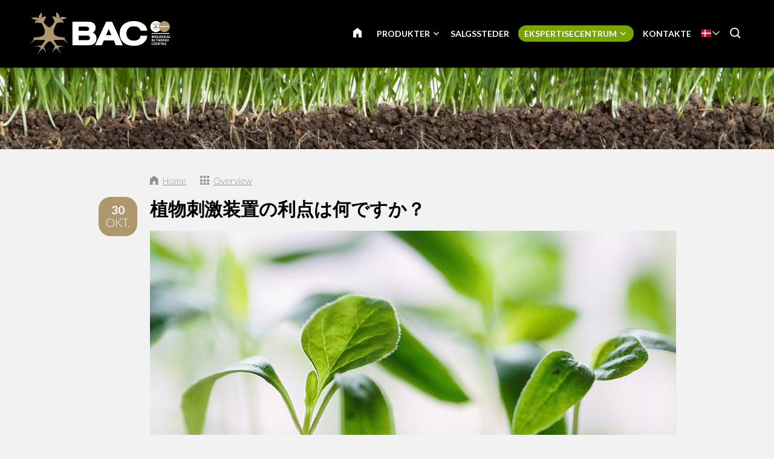

--- FILE ---
content_type: text/html; charset=UTF-8
request_url: https://www.baconline.dk/ekspertisecentrum/blog/4294-zhi-wu-ci-ji-zhuang-zhino-li-dianha-hedesuka
body_size: 11916
content:
<!DOCTYPE html>
<!--[if lt IE 7 ]><html lang="da" class="no-js ie6"><![endif]-->
<!--[if IE 7 ]><html lang="da" class="no-js ie7"><![endif]-->
<!--[if IE 8 ]><html lang="da" class="no-js ie8"></html><![endif]-->
<!--[if IE 9 ]><html lang="da" class="no-js ie9"><![endif]-->
<!--[if (gt IE 9)|!(IE)]><!--><html lang="da" class="no-js"><!--<![endif]-->
<head>

<script type='text/javascript' src='/ui/uibase/script/setcookie.js?r=2b0fb64fe3071088dc4630093935479cfe20b7f0'></script>
<meta itemprop="pb:time" content="1597581780">
<meta property="og:type" content="article">
<meta property="og:url" content="https://www.baconline.dk/ekspertisecentrum/blog/4294-zhi-wu-ci-ji-zhuang-zhino-li-dianha-hedesuka">
<meta property="og:title" content="植物刺激装置の利点は何ですか？">
<meta property="og:description" content="刺激装置は、さまざまな成長段階で作物をサポートします。現在ご使用中の肥料への追加として、使用できます。刺激剤は、特定の成長段階で作物を後押しする重要な栄養素と要素で構成されています。それらはまた、作物が病気にかかりにくくなることを保証します。 どのような異なる成長段階がありますか？ ...">
<meta property="og:image" content="https://www.baconline.dk/l/library/download/urn:uuid:1c5d6ce8-63f8-48fe-936b-41b7036c5b8a/watishetnutvanstimulatoren-blog-baconline.jpg?scaleType=3&amp;width=600&amp;height=315">
<meta property="og:image:width" content="600">
<meta property="og:image:height" content="315">
<meta property="article:published_time" content="2020-10-30T13:20:00+00:00">
<meta property="article:author" content="PromoVisique">
<link rel="canonical" href="https://www.baconline.dk/ekspertisecentrum/blog/4294-zhi-wu-ci-ji-zhuang-zhino-li-dianha-hedesuka" />
 <meta name='generator' content='Procurios' />
	<meta charset="UTF-8" />

    <link href="https://fonts.googleapis.com/css?family=Lato:300,400,700" rel="stylesheet" media="screen" type="text/css">
    <link rel='stylesheet' type='text/css' media='screen' href='/cache/2l6hhv7w6k844.ff991df58ecf.css' />
<link rel='stylesheet' type='text/css' media='screen' href='/cache/1hp1k9uk0q85b.ff991df58ecf.css' />
<link rel='stylesheet' type='text/css' media='print' href='/cache/1zjwi0tke7okw.ff991df58ecf.css' />
<meta http-equiv="X-UA-Compatible" content="IE=edge,chrome=1">
	<meta name='apple-mobile-web-app-capable' content='yes' />
	<link rel='apple-touch-icon-precomposed' href='/l/library/download/urn:uuid:97991275-131d-49b7-b8e7-dd5e2652191d/favicon-mobiel-bac-online.png?scaleType=3&height=57&width=57' sizes='57x57' />
	<link rel='apple-touch-icon-precomposed' href='/l/library/download/urn:uuid:97991275-131d-49b7-b8e7-dd5e2652191d/favicon-mobiel-bac-online.png?scaleType=3&height=72&width=72' sizes='72x72' />
	<link rel='apple-touch-icon-precomposed' href='/l/library/download/urn:uuid:97991275-131d-49b7-b8e7-dd5e2652191d/favicon-mobiel-bac-online.png?scaleType=3&height=144&width=144' sizes='114x114' />

	<title>植物刺激装置の利点は何ですか？ - BAC Online</title>
	<meta name='viewport' content='initial-scale=1,maximum-scale=1,user-scalable=no,width=device-width' />
	<meta name='author' content='BAC Online' />
	<link rel="publisher" href="" />
	<meta name="copyright" content="© 2026 - BAC Online" />
	<meta name="description" content="刺激装置は、さまざまな成長段階で作物をサポートします。現在ご使用中の肥料への追加として、使用できます。刺激剤は、特定の成長段階で作物を後押しする重要な栄養素と要素で構成されています。それらはまた、作物が病気にかかりにくくなることを保証します。  どのような異なる成長段階がありますか？  植物のさまざまな..." />
	
    <link rel="shortcut icon" href="/l/library/download/urn:uuid:58dd3353-b847-4a01-8923-fdb699c99ffa/bac-online-biologische-plantenvoeding.png" />
	<link rel='stylesheet' type='text/css' media='screen' href='/ui/uibase/style/pbutil.css?rev=936ee22c6760c7601820a01aadeb5a63a9c84a35' />
<script type='text/javascript' src='/ui/uibase/script/prototype/prototype-min.js?rev=2ce7626cd5fcfb3042f3ce6c532d9fd6b7e4e352'></script>
<script type='text/javascript' src='/ui/uibase/droplets/iframe-resizer/child.js?rev=8075597b7937271dad9679269aec91bcab7a61fc'></script>
<script type='text/javascript' src='/ui/uibase/script/pblib/pblib.js?rev=397cb9ef2e7dec4e026c879b0066f2807e007912'></script>

	
	<link rel='alternate' hreflang='ar' href='https://www.baconline.ma/%D8%A7%D9%84%D9%85%D8%AF%D9%88%D9%86%D8%A9/%D9%85%D8%B1%D9%83%D8%B2-%D8%A7%D9%84%D9%85%D8%B9%D8%B1%D9%81%D8%A9/4294-zhi-wu-ci-ji-zhuang-zhino-li-dianha-hedesuka' />
	<link rel='alternate' hreflang='cs-CZ' href='https://www.baconline.cz/poradensk%C3%A9-centrum/blog/4294-zhi-wu-ci-ji-zhuang-zhino-li-dianha-hedesuka' />
	<link rel='alternate' hreflang='da-DK' href='https://www.baconline.dk/ekspertisecentrum/blog/4294-zhi-wu-ci-ji-zhuang-zhino-li-dianha-hedesuka' />
	<link rel='alternate' hreflang='de-DE' href='https://www.baconline.de/wissenszentrum/blog/4294-zhi-wu-ci-ji-zhuang-zhino-li-dianha-hedesuka' />
	<link rel='alternate' hreflang='en-US' href='https://www.bacfertilizers.com/knowledge-centre/blog/4294-zhi-wu-ci-ji-zhuang-zhino-li-dianha-hedesuka' />
	<link rel='alternate' hreflang='fr-FR' href='https://www.baconline.fr/centre-de-connaissances/blog/4294-zhi-wu-ci-ji-zhuang-zhino-li-dianha-hedesuka' />
	<link rel='alternate' hreflang='he-IL' href='https://baconline.co.il/%D7%91%D7%9C%D7%95%D7%92/%D7%9E%D7%A8%D7%9B%D7%96-%D7%99%D7%93%D7%A2/4294-zhi-wu-ci-ji-zhuang-zhino-li-dianha-hedesuka' />
	<link rel='alternate' hreflang='ja-JP' href='https://www.baconline.jp/%E3%83%8A%E3%83%AC%E3%83%83%E3%82%B8%E3%82%BB%E3%83%B3%E3%82%BF%E3%83%BC/%E3%83%96%E3%83%AD%E3%82%B0/4294-zhi-wu-ci-ji-zhuang-zhino-li-dianha-hedesuka' />
	<link rel='alternate' hreflang='nl-NL' href='https://www.baconline.nl/kenniscentrum/blog/4294-zhi-wu-ci-ji-zhuang-zhino-li-dianha-hedesuka' />
	<link rel='alternate' hreflang='pl-PL' href='https://www.bacfertilizers.pl/centrum-ekspertyzy/blog/4294-zhi-wu-ci-ji-zhuang-zhino-li-dianha-hedesuka' />
	<link rel='alternate' hreflang='pt-PT' href='https://www.bac-online.pt/centro-de-conhecimento/blog/4294-zhi-wu-ci-ji-zhuang-zhino-li-dianha-hedesuka' />
	<link rel='alternate' hreflang='ro-RO' href='https://www.baconline.ro/centrul-de-expertiz%C4%83/blog/4294-zhi-wu-ci-ji-zhuang-zhino-li-dianha-hedesuka' />
	<link rel='alternate' hreflang='ru-RU' href='https://www.baconline.ru/%D1%86%D0%B5%D0%BD%D1%82%D1%80-%D0%B7%D0%BD%D0%B0%D0%BD%D0%B8%D0%B9/%D0%B1%D0%BB%D0%BE%D0%B3/4294-zhi-wu-ci-ji-zhuang-zhino-li-dianha-hedesuka' />
	<link rel='alternate' hreflang='sq-AL' href='https://www.baconline.al/qendra-e-dijes/blog/4294-zhi-wu-ci-ji-zhuang-zhino-li-dianha-hedesuka' />
	<link rel='alternate' hreflang='vi-VN' href='https://www.baconline.vn/trung-t%C3%A2m-ki%E1%BA%BFn-th%E1%BB%A9c/blog/4294-zhi-wu-ci-ji-zhuang-zhino-li-dianha-hedesuka' />
	<link rel='alternate' hreflang='zh' href='https://www.bac-online.cn/%E7%9F%A5%E8%AF%86%E4%B8%AD%E5%BF%83/%E5%8D%9A%E5%AE%A2/4294-zhi-wu-ci-ji-zhuang-zhino-li-dianha-hedesuka' />

<meta name='google-site-verification' content='3UaZ8Jyp65t1jVg42MgZWd6VRQDVaZ9AuZDfS6QaULQ' />
<!-- Google Analytics (GA4) -->
<script async src='https://www.googletagmanager.com/gtag/js?id=G-LZT25KKBSW'></script>
<script>window.dataLayer = window.dataLayer || [];function gtag(){dataLayer.push(arguments);}gtag('js', new Date());gtag('config', 'G-LZT25KKBSW');
</script>
<!-- End Google Analytics (GA4) -->

<script type='text/javascript'>var digitalData = {"page":{"attributes":{"PBSiteID":"920"},"pageInfo":{"pageID":"1296","pageName":"\u690d\u7269\u523a\u6fc0\u88c5\u7f6e\u306e\u5229\u70b9\u306f\u4f55\u3067\u3059\u304b\uff1f","language":"da_DK","breadCrumbs":["Home","Header-menu","Ekspertisecentrum","\u690d\u7269\u523a\u6fc0\u88c5\u7f6e\u306e\u5229\u70b9\u306f\u4f55\u3067\u3059\u304b\uff1f"]}},"component":[{"componentInfo":{"componentID":"1255","componentName":"Header (Kenniscentrum)"},"attributes":{"componentType":"ONE Foto\/Slideshow 100%","componentModule":"Website"}},{"componentInfo":{"componentID":"2394","componentName":"Blog"},"attributes":{"componentType":"NewsContent","componentModule":"Website"}},{"componentInfo":{"componentID":"3879","componentName":"Nieuwsbericht bekijken"},"attributes":{"componentType":"NewsView","componentModule":"Website"}}],"cookiePolicy":{"acceptancePolicy":"optIn","cookieTypeCategory":{"tracking":"tracking","statistics":"tracking","external":"external","functional":"essential"},"allowedCookieTypes":{"functional":true,"preferences":true,"statistics":true,"tracking":true,"external":true}},"pageInstanceID":"production"}</script><script src="/ui/uibase/vendor/procurios/amdLoader/dist/amdLoader.js?rev=b1a6a7ceda19f51c6a18587a2b15ca17675e5d29" data-main data-rev="ff991df58ecf"></script><link rel='stylesheet' media='screen' href='/files/mod_news/style/news.css?rev=b235ab143c1d612fe99090c80fdab78687ffaccd' type='text/css' />

	
</head>
<body id="default" class="body desktop-menu-fits   mod-news news-article  header-overlap border-radius-enabled navigation-in-caps  " data-header-height='110'>

	<!-- ProBaseSpider noIndex -->
	<div class="skip-links">
		<span>Skip links</span>
		<ul>
			<li><a href="#content">Jump to the content</a></li>
			<li><a href="#nav">Jump to the navigation</a></li>
		</ul>
	</div>
	<div class="mobile-nav">
		<div id="m-nav" class="mobile-nav-main">
			<ul><li class="nth-child1">                
            <a href="/">Home</a></li><li class="nth-child2">                
            <a href="/produkter" class="sub">Produkter</a><ul><li class="nth-child1">                
            <a href="/organiske-produkter" class="sub">Organiske produkter</a><ul><li class="nth-child1">                
            <a href="/organiske-produkter">Organiske produkter</a></li><li class="nth-child2">                
            <a href="/organiske-produkter/blomstern%C3%A6ring">Blomsternæring</a></li><li class="nth-child3">                
            <a href="/organiske-produkter/v%C3%A6kstn%C3%A6ring">Vækstnæring</a></li><li class="nth-child4">                
            <a href="/organiske-produkter/pk-booster">PK Booster</a></li><li class="nth-child5">                
            <a href="/organiske-produkter/planteforstaerkere">Planteforstærkere</a></li><li class="nth-child6 last">                
            <a href="/organiske-produkter/%C3%B8vrige-produkter">Øvrige produkter</a></li></ul></li><li class="nth-child2">                
            <a href="/minerale-produkter" class="sub">Minerale produkter</a><ul><li class="nth-child1">                
            <a href="/minerale-produkter">Minerale produkter</a></li><li class="nth-child2">                
            <a href="/minerale-produkter/jordn%C3%A6ring">Aarde voeding</a></li><li class="nth-child3">                
            <a href="/minerale-produkter/kokosn%C3%A6ring">Cocos voeding</a></li><li class="nth-child4">                
            <a href="/minerale-produkter/f1-extreme-booster">F1 Extreme Booster</a></li><li class="nth-child5">                
            <a href="/minerale-produkter/hydro-n%C3%A6ring">Hydro voeding</a></li><li class="nth-child6 last">                
            <a href="/minerale-produkter/jordtils%C3%A6tningsstoffer">Jordtilsætningsstoffer</a></li></ul></li><li class="nth-child3 last">                
            <a href="/plantestimulatorer" class="sub">Plantestimulatorer</a><ul><li class="nth-child1">                
            <a href="/plantestimulatorer">Plantestimulatorer</a></li><li class="nth-child2">                
            <a href="/plantestimulatorer/bio-clone">Bio Clone</a></li><li class="nth-child3">                
            <a href="/plantestimulatorer/blomstringsstimulator">Blomstringsstimulator</a></li><li class="nth-child4">                
            <a href="/plantestimulatorer/final-solution">Final Solution</a></li><li class="nth-child5">                
            <a href="/plantestimulatorer/rodstimulator">Rodstimulator</a></li><li class="nth-child6 last">                
            <a href="/plantestimulatorer/x-seed">X-Seed</a></li></ul></li></ul></li><li class="nth-child3">                
            <a href="/salgssteder">Salgssteder</a></li><li class="nth-child4 active">                
            <a href="/ekspertisecentrum" class="sub">Ekspertisecentrum</a><ul><li class="nth-child1">                
            <a href="/ekspertisecentrum/downloads" class="sub">Downloads</a><ul><li class="nth-child1">                
            <a href="/ekspertisecentrum/downloads/dyrkningsskemaer">Dyrkningsskemaer</a></li><li class="nth-child2">                
            <a href="/ekspertisecentrum/downloads/sikkerhedsark">Sikkerhedsark</a></li><li class="nth-child3">                
            <a href="/ekspertisecentrum/downloads/produktbilleder">Produktbilleder</a></li><li class="nth-child4">                
            <a href="/ekspertisecentrum/downloads/logo-og-dokumenter-bac-online">Logo og dokumenter BAC Online</a></li><li class="nth-child5">                
            <a href="/ekspertisecentrum/downloads/bac-spring-campaign">BAC Spring Campaign</a></li><li class="nth-child6">                
            <a href="/kenniscentrum/downloads/flyers">Flyers</a></li><li class="nth-child7 last">                
            <a href="/kenniscentrum/downloads/certificaten">Certificaten</a></li></ul></li><li class="nth-child2">                
            <a href="/ekspertisecentrum/personlig-r%C3%A5dgivning">Personlig rådgivning</a></li><li class="nth-child3">                
            <a href="/ekspertisecentrum/ofte-stillede-sp%C3%B8rgsm%C3%A5l">Ofte stillede spørgsmål</a></li><li class="nth-child4 active last">                
            <a href="/ekspertisecentrum/blog" aria-current="page">Blog</a></li></ul></li><li class="nth-child5 last">                
            <a href="/kontakte">Kontakte</a></li></ul>
		</div>
		<div class="mobile__bottom">
			<div class='mobile__bottomBar'>
			
			<div class="mobile__languageContainer">
				<!-- ProBaseSpider noIndex noLinks --><div class="language-selector">
	<ul class="languageList">
								<li class="languageList__item ar first">
				<a href="https://www.baconline.ma/l/i18n/switch?ref=230%2Cnews_id_title%3D4294-zhi-wu-ci-ji-zhuang-zhino-li-dianha-hedesuka&amp;_sig=0be471caaf21a7b944976d76a3e874aae9350a1dcc8d0baa0d286243a3aa3723" class='language__link'>
					<span class='language__originalName'>Arabic</span>
					<span class='language__code'>ar</span>
				</a>
			</li>
								<li class="languageList__item cs">
				<a href="https://www.baconline.cz/l/i18n/switch?ref=230%2Cnews_id_title%3D4294-zhi-wu-ci-ji-zhuang-zhino-li-dianha-hedesuka&amp;_sig=0be471caaf21a7b944976d76a3e874aae9350a1dcc8d0baa0d286243a3aa3723" class='language__link'>
					<span class='language__originalName'>Czech</span>
					<span class='language__code'>cs</span>
				</a>
			</li>
								<li class="languageList__item da current">
				<a href="/ekspertisecentrum/blog/4294-zhi-wu-ci-ji-zhuang-zhino-li-dianha-hedesuka" class='language__link'>
					<span class='language__originalName'>Danish</span>
					<span class='language__code'>da</span>
				</a>
			</li>
								<li class="languageList__item de">
				<a href="https://www.baconline.de/l/i18n/switch?ref=230%2Cnews_id_title%3D4294-zhi-wu-ci-ji-zhuang-zhino-li-dianha-hedesuka&amp;_sig=0be471caaf21a7b944976d76a3e874aae9350a1dcc8d0baa0d286243a3aa3723" class='language__link'>
					<span class='language__originalName'>Deutsch</span>
					<span class='language__code'>de</span>
				</a>
			</li>
								<li class="languageList__item en">
				<a href="https://www.bacfertilizers.com/l/i18n/switch?ref=230%2Cnews_id_title%3D4294-zhi-wu-ci-ji-zhuang-zhino-li-dianha-hedesuka&amp;_sig=0be471caaf21a7b944976d76a3e874aae9350a1dcc8d0baa0d286243a3aa3723" class='language__link'>
					<span class='language__originalName'>English</span>
					<span class='language__code'>en</span>
				</a>
			</li>
								<li class="languageList__item fr">
				<a href="https://www.baconline.fr/l/i18n/switch?ref=230%2Cnews_id_title%3D4294-zhi-wu-ci-ji-zhuang-zhino-li-dianha-hedesuka&amp;_sig=0be471caaf21a7b944976d76a3e874aae9350a1dcc8d0baa0d286243a3aa3723" class='language__link'>
					<span class='language__originalName'>Français</span>
					<span class='language__code'>fr</span>
				</a>
			</li>
								<li class="languageList__item he">
				<a href="https://baconline.co.il/l/i18n/switch?ref=230%2Cnews_id_title%3D4294-zhi-wu-ci-ji-zhuang-zhino-li-dianha-hedesuka&amp;_sig=0be471caaf21a7b944976d76a3e874aae9350a1dcc8d0baa0d286243a3aa3723" class='language__link'>
					<span class='language__originalName'>Hebrew</span>
					<span class='language__code'>he</span>
				</a>
			</li>
								<li class="languageList__item ja">
				<a href="https://www.baconline.jp/l/i18n/switch?ref=230%2Cnews_id_title%3D4294-zhi-wu-ci-ji-zhuang-zhino-li-dianha-hedesuka&amp;_sig=0be471caaf21a7b944976d76a3e874aae9350a1dcc8d0baa0d286243a3aa3723" class='language__link'>
					<span class='language__originalName'>Japanese</span>
					<span class='language__code'>ja</span>
				</a>
			</li>
								<li class="languageList__item nl">
				<a href="https://www.baconline.nl/l/i18n/switch?ref=230%2Cnews_id_title%3D4294-zhi-wu-ci-ji-zhuang-zhino-li-dianha-hedesuka&amp;_sig=0be471caaf21a7b944976d76a3e874aae9350a1dcc8d0baa0d286243a3aa3723" class='language__link'>
					<span class='language__originalName'>Nederlands</span>
					<span class='language__code'>nl</span>
				</a>
			</li>
								<li class="languageList__item pl">
				<a href="https://www.bacfertilizers.pl/l/i18n/switch?ref=230%2Cnews_id_title%3D4294-zhi-wu-ci-ji-zhuang-zhino-li-dianha-hedesuka&amp;_sig=0be471caaf21a7b944976d76a3e874aae9350a1dcc8d0baa0d286243a3aa3723" class='language__link'>
					<span class='language__originalName'>Polski</span>
					<span class='language__code'>pl</span>
				</a>
			</li>
								<li class="languageList__item pt">
				<a href="https://www.bac-online.pt/l/i18n/switch?ref=230%2Cnews_id_title%3D4294-zhi-wu-ci-ji-zhuang-zhino-li-dianha-hedesuka&amp;_sig=0be471caaf21a7b944976d76a3e874aae9350a1dcc8d0baa0d286243a3aa3723" class='language__link'>
					<span class='language__originalName'>Português</span>
					<span class='language__code'>pt</span>
				</a>
			</li>
								<li class="languageList__item ro">
				<a href="https://www.baconline.ro/l/i18n/switch?ref=230%2Cnews_id_title%3D4294-zhi-wu-ci-ji-zhuang-zhino-li-dianha-hedesuka&amp;_sig=0be471caaf21a7b944976d76a3e874aae9350a1dcc8d0baa0d286243a3aa3723" class='language__link'>
					<span class='language__originalName'>Română</span>
					<span class='language__code'>ro</span>
				</a>
			</li>
								<li class="languageList__item ru">
				<a href="https://www.baconline.ru/l/i18n/switch?ref=230%2Cnews_id_title%3D4294-zhi-wu-ci-ji-zhuang-zhino-li-dianha-hedesuka&amp;_sig=0be471caaf21a7b944976d76a3e874aae9350a1dcc8d0baa0d286243a3aa3723" class='language__link'>
					<span class='language__originalName'>Russian</span>
					<span class='language__code'>ru</span>
				</a>
			</li>
								<li class="languageList__item sq">
				<a href="https://www.baconline.al/l/i18n/switch?ref=230%2Cnews_id_title%3D4294-zhi-wu-ci-ji-zhuang-zhino-li-dianha-hedesuka&amp;_sig=0be471caaf21a7b944976d76a3e874aae9350a1dcc8d0baa0d286243a3aa3723" class='language__link'>
					<span class='language__originalName'>Albanian</span>
					<span class='language__code'>sq</span>
				</a>
			</li>
								<li class="languageList__item vi">
				<a href="https://www.baconline.vn/l/i18n/switch?ref=230%2Cnews_id_title%3D4294-zhi-wu-ci-ji-zhuang-zhino-li-dianha-hedesuka&amp;_sig=0be471caaf21a7b944976d76a3e874aae9350a1dcc8d0baa0d286243a3aa3723" class='language__link'>
					<span class='language__originalName'>Vietnamese</span>
					<span class='language__code'>vi</span>
				</a>
			</li>
								<li class="languageList__item zh last">
				<a href="https://www.bac-online.cn/l/i18n/switch?ref=230%2Cnews_id_title%3D4294-zhi-wu-ci-ji-zhuang-zhino-li-dianha-hedesuka&amp;_sig=0be471caaf21a7b944976d76a3e874aae9350a1dcc8d0baa0d286243a3aa3723" class='language__link'>
					<span class='language__originalName'>Chinese</span>
					<span class='language__code'>zh</span>
				</a>
			</li>
			</ul>
												<div class="current-language icon-down da">
				<span class='language__originalName'>Danish</span>
				<span class='language__code'>da</span>
			</div>
																																										</div><!-- /ProBaseSpider -->
				<div class='mobile__languageOverlay'></div>
			</div>
			<div class="mobileSocialMedia">
				<ul class="mobileSocialMedia__icons">
					
					<li class="mobileSocialMedia__icon">
						<a class="mobileSocialMedia__iconLink icon-facebook" href="https://www.facebook.com/baconline.nl/" target="_blank"><span class="mobileSocialMedia__iconText">Facebook</span></a>
					</li>
					
					
					
					<li class="mobileSocialMedia__icon">
						<a class="mobileSocialMedia__iconLink icon-twitter-bird" href="https://twitter.com/BaconlineNl" target="_blank"><span class="mobileSocialMedia__iconText">Twitter</span></a>
					</li>
					
					
					<li class="mobileSocialMedia__icon">
						<a class="mobileSocialMedia__iconLink icon-linkedin" href="https://www.linkedin.com/company/bg-products-bv/" target="_blank"><span class="mobileSocialMedia__iconText">LinkedIn</span></a>
					</li>
					
					
				</ul>
			</div>
			</div>
		</div>
	</div>
	<div class="site-wrapper">
		<div class="header-wrapper header-sticky  has-language-selector has-search" id="header-wrapper">
			<div class="header" id="header">
				<div class="header-container">
					<div class="menu-toggle">
						<a class="toggle-main-mobile-nav" id="toggle-main-mobile-nav" href='/sitemap'>
                            <span class='toggle-main-mobile-nav-icon'>
                                <span class="bar-top"></span>
							    <span class="bar-mid"></span>
							    <span class="bar-bot"></span>
							    <span class="sr">Navigation</span>
                            </span>
						</a>
					</div>
					<div class="logo-container ">
						<a href="/" id="logo" class="logo" title="Back to the homepage">
                            <img class='logo-image logo-image-large'
                                 src="/l/library/download/urn:uuid:af9c64ae-4bc5-4e03-8d2c-5aab6da85f80/logo-bac-online.png?height=200"
                                 alt="BAC Online">
                            <img class='logo-image logo-image-small'
                                 src="/l/library/download/urn:uuid:af9c64ae-4bc5-4e03-8d2c-5aab6da85f80/logo-bac-online.png?height=76"
                                 alt="BAC Online">
						</a>
					</div>
					<div id="nav-main" class="nav nav-hor nav-main">
						<ul><li class="nth-child1">                
            <a href="/">Home</a></li><li class="nth-child2">                
            <a href="/produkter" class="sub">Produkter</a><ul><li class="nth-child1">                
            <a href="/organiske-produkter" class="sub">Organiske produkter</a><ul><li class="nth-child1">                
            <a href="/organiske-produkter">Organiske produkter</a></li><li class="nth-child2">                
            <a href="/organiske-produkter/blomstern%C3%A6ring">Blomsternæring</a></li><li class="nth-child3">                
            <a href="/organiske-produkter/v%C3%A6kstn%C3%A6ring">Vækstnæring</a></li><li class="nth-child4">                
            <a href="/organiske-produkter/pk-booster">PK Booster</a></li><li class="nth-child5">                
            <a href="/organiske-produkter/planteforstaerkere">Planteforstærkere</a></li><li class="nth-child6 last">                
            <a href="/organiske-produkter/%C3%B8vrige-produkter">Øvrige produkter</a></li></ul></li><li class="nth-child2">                
            <a href="/minerale-produkter" class="sub">Minerale produkter</a><ul><li class="nth-child1">                
            <a href="/minerale-produkter">Minerale produkter</a></li><li class="nth-child2">                
            <a href="/minerale-produkter/jordn%C3%A6ring">Aarde voeding</a></li><li class="nth-child3">                
            <a href="/minerale-produkter/kokosn%C3%A6ring">Cocos voeding</a></li><li class="nth-child4">                
            <a href="/minerale-produkter/f1-extreme-booster">F1 Extreme Booster</a></li><li class="nth-child5">                
            <a href="/minerale-produkter/hydro-n%C3%A6ring">Hydro voeding</a></li><li class="nth-child6 last">                
            <a href="/minerale-produkter/jordtils%C3%A6tningsstoffer">Jordtilsætningsstoffer</a></li></ul></li><li class="nth-child3 last">                
            <a href="/plantestimulatorer" class="sub">Plantestimulatorer</a><ul><li class="nth-child1">                
            <a href="/plantestimulatorer">Plantestimulatorer</a></li><li class="nth-child2">                
            <a href="/plantestimulatorer/bio-clone">Bio Clone</a></li><li class="nth-child3">                
            <a href="/plantestimulatorer/blomstringsstimulator">Blomstringsstimulator</a></li><li class="nth-child4">                
            <a href="/plantestimulatorer/final-solution">Final Solution</a></li><li class="nth-child5">                
            <a href="/plantestimulatorer/rodstimulator">Rodstimulator</a></li><li class="nth-child6 last">                
            <a href="/plantestimulatorer/x-seed">X-Seed</a></li></ul></li></ul></li><li class="nth-child3">                
            <a href="/salgssteder">Salgssteder</a></li><li class="nth-child4 active">                
            <a href="/ekspertisecentrum" class="sub">Ekspertisecentrum</a><ul><li class="nth-child1">                
            <a href="/ekspertisecentrum/downloads" class="sub">Downloads</a><ul><li class="nth-child1">                
            <a href="/ekspertisecentrum/downloads/dyrkningsskemaer">Dyrkningsskemaer</a></li><li class="nth-child2">                
            <a href="/ekspertisecentrum/downloads/sikkerhedsark">Sikkerhedsark</a></li><li class="nth-child3">                
            <a href="/ekspertisecentrum/downloads/produktbilleder">Produktbilleder</a></li><li class="nth-child4">                
            <a href="/ekspertisecentrum/downloads/logo-og-dokumenter-bac-online">Logo og dokumenter BAC Online</a></li><li class="nth-child5">                
            <a href="/ekspertisecentrum/downloads/bac-spring-campaign">BAC Spring Campaign</a></li><li class="nth-child6">                
            <a href="/kenniscentrum/downloads/flyers">Flyers</a></li><li class="nth-child7 last">                
            <a href="/kenniscentrum/downloads/certificaten">Certificaten</a></li></ul></li><li class="nth-child2">                
            <a href="/ekspertisecentrum/personlig-r%C3%A5dgivning">Personlig rådgivning</a></li><li class="nth-child3">                
            <a href="/ekspertisecentrum/ofte-stillede-sp%C3%B8rgsm%C3%A5l">Ofte stillede spørgsmål</a></li><li class="nth-child4 active last">                
            <a href="/ekspertisecentrum/blog" aria-current="page">Blog</a></li></ul></li><li class="nth-child5 last">                
            <a href="/kontakte">Kontakte</a></li></ul>
					</div>
					
					<div class="language-container">
						<!-- ProBaseSpider noIndex noLinks --><div class="language-selector">
	<ul class="languageList">
								<li class="languageList__item ar first">
				<a href="https://www.baconline.ma/l/i18n/switch?ref=230%2Cnews_id_title%3D4294-zhi-wu-ci-ji-zhuang-zhino-li-dianha-hedesuka&amp;_sig=0be471caaf21a7b944976d76a3e874aae9350a1dcc8d0baa0d286243a3aa3723" class='language__link'>
					<span class='language__originalName'>Arabic</span>
					<span class='language__code'>ar</span>
				</a>
			</li>
								<li class="languageList__item cs">
				<a href="https://www.baconline.cz/l/i18n/switch?ref=230%2Cnews_id_title%3D4294-zhi-wu-ci-ji-zhuang-zhino-li-dianha-hedesuka&amp;_sig=0be471caaf21a7b944976d76a3e874aae9350a1dcc8d0baa0d286243a3aa3723" class='language__link'>
					<span class='language__originalName'>Czech</span>
					<span class='language__code'>cs</span>
				</a>
			</li>
								<li class="languageList__item da current">
				<a href="/ekspertisecentrum/blog/4294-zhi-wu-ci-ji-zhuang-zhino-li-dianha-hedesuka" class='language__link'>
					<span class='language__originalName'>Danish</span>
					<span class='language__code'>da</span>
				</a>
			</li>
								<li class="languageList__item de">
				<a href="https://www.baconline.de/l/i18n/switch?ref=230%2Cnews_id_title%3D4294-zhi-wu-ci-ji-zhuang-zhino-li-dianha-hedesuka&amp;_sig=0be471caaf21a7b944976d76a3e874aae9350a1dcc8d0baa0d286243a3aa3723" class='language__link'>
					<span class='language__originalName'>Deutsch</span>
					<span class='language__code'>de</span>
				</a>
			</li>
								<li class="languageList__item en">
				<a href="https://www.bacfertilizers.com/l/i18n/switch?ref=230%2Cnews_id_title%3D4294-zhi-wu-ci-ji-zhuang-zhino-li-dianha-hedesuka&amp;_sig=0be471caaf21a7b944976d76a3e874aae9350a1dcc8d0baa0d286243a3aa3723" class='language__link'>
					<span class='language__originalName'>English</span>
					<span class='language__code'>en</span>
				</a>
			</li>
								<li class="languageList__item fr">
				<a href="https://www.baconline.fr/l/i18n/switch?ref=230%2Cnews_id_title%3D4294-zhi-wu-ci-ji-zhuang-zhino-li-dianha-hedesuka&amp;_sig=0be471caaf21a7b944976d76a3e874aae9350a1dcc8d0baa0d286243a3aa3723" class='language__link'>
					<span class='language__originalName'>Français</span>
					<span class='language__code'>fr</span>
				</a>
			</li>
								<li class="languageList__item he">
				<a href="https://baconline.co.il/l/i18n/switch?ref=230%2Cnews_id_title%3D4294-zhi-wu-ci-ji-zhuang-zhino-li-dianha-hedesuka&amp;_sig=0be471caaf21a7b944976d76a3e874aae9350a1dcc8d0baa0d286243a3aa3723" class='language__link'>
					<span class='language__originalName'>Hebrew</span>
					<span class='language__code'>he</span>
				</a>
			</li>
								<li class="languageList__item ja">
				<a href="https://www.baconline.jp/l/i18n/switch?ref=230%2Cnews_id_title%3D4294-zhi-wu-ci-ji-zhuang-zhino-li-dianha-hedesuka&amp;_sig=0be471caaf21a7b944976d76a3e874aae9350a1dcc8d0baa0d286243a3aa3723" class='language__link'>
					<span class='language__originalName'>Japanese</span>
					<span class='language__code'>ja</span>
				</a>
			</li>
								<li class="languageList__item nl">
				<a href="https://www.baconline.nl/l/i18n/switch?ref=230%2Cnews_id_title%3D4294-zhi-wu-ci-ji-zhuang-zhino-li-dianha-hedesuka&amp;_sig=0be471caaf21a7b944976d76a3e874aae9350a1dcc8d0baa0d286243a3aa3723" class='language__link'>
					<span class='language__originalName'>Nederlands</span>
					<span class='language__code'>nl</span>
				</a>
			</li>
								<li class="languageList__item pl">
				<a href="https://www.bacfertilizers.pl/l/i18n/switch?ref=230%2Cnews_id_title%3D4294-zhi-wu-ci-ji-zhuang-zhino-li-dianha-hedesuka&amp;_sig=0be471caaf21a7b944976d76a3e874aae9350a1dcc8d0baa0d286243a3aa3723" class='language__link'>
					<span class='language__originalName'>Polski</span>
					<span class='language__code'>pl</span>
				</a>
			</li>
								<li class="languageList__item pt">
				<a href="https://www.bac-online.pt/l/i18n/switch?ref=230%2Cnews_id_title%3D4294-zhi-wu-ci-ji-zhuang-zhino-li-dianha-hedesuka&amp;_sig=0be471caaf21a7b944976d76a3e874aae9350a1dcc8d0baa0d286243a3aa3723" class='language__link'>
					<span class='language__originalName'>Português</span>
					<span class='language__code'>pt</span>
				</a>
			</li>
								<li class="languageList__item ro">
				<a href="https://www.baconline.ro/l/i18n/switch?ref=230%2Cnews_id_title%3D4294-zhi-wu-ci-ji-zhuang-zhino-li-dianha-hedesuka&amp;_sig=0be471caaf21a7b944976d76a3e874aae9350a1dcc8d0baa0d286243a3aa3723" class='language__link'>
					<span class='language__originalName'>Română</span>
					<span class='language__code'>ro</span>
				</a>
			</li>
								<li class="languageList__item ru">
				<a href="https://www.baconline.ru/l/i18n/switch?ref=230%2Cnews_id_title%3D4294-zhi-wu-ci-ji-zhuang-zhino-li-dianha-hedesuka&amp;_sig=0be471caaf21a7b944976d76a3e874aae9350a1dcc8d0baa0d286243a3aa3723" class='language__link'>
					<span class='language__originalName'>Russian</span>
					<span class='language__code'>ru</span>
				</a>
			</li>
								<li class="languageList__item sq">
				<a href="https://www.baconline.al/l/i18n/switch?ref=230%2Cnews_id_title%3D4294-zhi-wu-ci-ji-zhuang-zhino-li-dianha-hedesuka&amp;_sig=0be471caaf21a7b944976d76a3e874aae9350a1dcc8d0baa0d286243a3aa3723" class='language__link'>
					<span class='language__originalName'>Albanian</span>
					<span class='language__code'>sq</span>
				</a>
			</li>
								<li class="languageList__item vi">
				<a href="https://www.baconline.vn/l/i18n/switch?ref=230%2Cnews_id_title%3D4294-zhi-wu-ci-ji-zhuang-zhino-li-dianha-hedesuka&amp;_sig=0be471caaf21a7b944976d76a3e874aae9350a1dcc8d0baa0d286243a3aa3723" class='language__link'>
					<span class='language__originalName'>Vietnamese</span>
					<span class='language__code'>vi</span>
				</a>
			</li>
								<li class="languageList__item zh last">
				<a href="https://www.bac-online.cn/l/i18n/switch?ref=230%2Cnews_id_title%3D4294-zhi-wu-ci-ji-zhuang-zhino-li-dianha-hedesuka&amp;_sig=0be471caaf21a7b944976d76a3e874aae9350a1dcc8d0baa0d286243a3aa3723" class='language__link'>
					<span class='language__originalName'>Chinese</span>
					<span class='language__code'>zh</span>
				</a>
			</li>
			</ul>
												<div class="current-language icon-down da">
				<span class='language__originalName'>Danish</span>
				<span class='language__code'>da</span>
			</div>
																																										</div><!-- /ProBaseSpider -->
					</div>
					<a href="#"  class="alertIcon"><img src="/l/library/download/urn:uuid:9e2ebbb1-3d2a-4229-88e0-4c79d65d24a3/language-switch-icon.svg" alt='Notification icon' /></a>
					
					<div class="search-container">
						<div class="search-toggleContainer">
							<a class='search-toggle' href='/k/searchengine' id="toggle-search">
								<span class="sr">Søg</span>
							</a>
						</div>
						<div class='search'>
							
            <!-- ProBaseSpider noIndex -->
            <form method='get' action='/k/searchengine' id='quick-search' class='quickSearch'>
            <fieldset><label for='searchfield'>Frontend search: </label>
            <input id='searchfield' type='text' name='q' value='' />
            <button type='submit'><span class='inner-button'>Frontend search</span></button></fieldset></form>
            <!-- /ProBaseSpider -->
						</div>
					</div>
				</div>
			</div>
		</div>
		<div class="main-container">
			<div class="main wrapper clearfix">
				<div id="content" class="content">
					
					<!-- /ProBaseSpider -->
					
					<div
    id='art_1255'
    class='article article_1 article_odd article_first'
    >
        <div class='article_content article_static article_template'><style type="text/css">
    .at-is-596888599 {
            background-color: #ebebeb;
        }
    .at-is-596888599 .at-is-images,
    .at-is-596888599 .at-is-images li {
        max-height: 370px;
    }

</style>
<div class="at-is at-is-596888599 at-one no-animation" ><div class="at-is-images at-images"><ul><li alt="" class="at-is-image at-image at-image-1  show" data-id="596888599"><img srcset='/l/library/download/urn:uuid:d62790c5-7f82-437d-acc4-e544b7e77d35/header-minerale-producten-3.jpg?scaleType=6&width=1920&height=370 1920w,
                                 /l/library/download/urn:uuid:d62790c5-7f82-437d-acc4-e544b7e77d35/header-minerale-producten-3.jpg?scaleType=6&width=1536&height=492 1536w,
                                 /l/library/download/urn:uuid:d62790c5-7f82-437d-acc4-e544b7e77d35/header-minerale-producten-3.jpg?scaleType=6&width=1280&height=248 1280w,
                                 /l/library/download/urn:uuid:d62790c5-7f82-437d-acc4-e544b7e77d35/header-minerale-producten-3.jpg?scaleType=6&width=960&height=370 960w,
                                 /l/library/download/urn:uuid:d62790c5-7f82-437d-acc4-e544b7e77d35/header-minerale-producten-3.jpg?scaleType=6&width=768&height=248 768w,
                                 /l/library/download/urn:uuid:d62790c5-7f82-437d-acc4-e544b7e77d35/header-minerale-producten-3.jpg?scaleType=6&width=480&height=185 480w'
                         sizes='(min-width: 1280px) 1920px,
                                (min-width: 768px) 1280px,
                                (min-width: 480px) 768px,
                                100vw'
                         src='/l/library/download/urn:uuid:d62790c5-7f82-437d-acc4-e544b7e77d35/header-minerale-producten-3.jpg?scaleType=6&width=1280&height=248'
                         alt='Header-kenniscentrum-1.jpg'
                    /></li></ul></div></div></div>
</div><div
    id='art_3879'
    class='article article_2 article_even article_last'
    >
        <div class='article_content article_dynamic'><p class='newsitem-back'><a href='/ekspertisecentrum/blog'>&laquo;  バック</a></p>        <div class='newsitem odd first last'>
        
        <h1 class='newsitemtitle'>植物刺激装置の利点は何ですか？</h1>
        <div class='introduction'><img src='/l/library/download/urn:uuid:1c5d6ce8-63f8-48fe-936b-41b7036c5b8a/watishetnutvanstimulatoren-blog-baconline.jpg?scaleType=3&amp;width=870' alt='Wat is het nut van stimulatoren... - Blog' class='largeNewsImage' /><span class='date'>30 okt.</span>             <p></p></div>
        <div class='fullstory'><p>刺激装置は、さまざまな成長段階で作物をサポートします。現在ご使用中の肥料への追加として、使用できます。刺激剤は、特定の成長段階で作物を後押しする重要な栄養素と要素で構成されています。それらはまた、作物が病気にかかりにくくなることを保証します。</p>
<h3>どのような異なる成長段階がありますか？</h3>
<p>植物のさまざまな成長段階は、発芽段階、成長段階、開花準備段階、開花段階、および成熟段階などです。植物は成長段階ごとに必要とするものが異なるため、成長段階ごとに刺激剤を変える必要があります。そのため、BACではさまざまな生物学的刺激剤、または 植物エンハンサーを開発しました。</p>
<h3>どのような刺激剤がありますか？</h3>
<p>当社の生物学的刺激剤には自然の要素が含まれています。そこから、多様な土壌生物、より健康的な作物、そしてより良い、よりおいしい最終製品につながります。迅速かつ効果的に機能します。すべての刺激剤には、 ビーガン品質マークも付いています。</p>
<p>当社が開発し、BACで提供している生物学的刺激剤：</p>
<ul>
<li>X-Seed：発芽段階での使用に適しています。</li>
<li>有機根刺激剤：根の成長刺激に適しています。</li>
<li>バイオクローン：成長期の使用に適しています。成長段階は、根がよく形成され、葉が健康になったときに始まります。</li>
<li>有機開花刺激剤：開花期の使用に適しています。</li>
<li>有機最終溶剤：有機肥料のアップグレードに適しています。この刺激剤はまた、根や根毛の周りの老廃物を確実に素早く除去できます。</li>
</ul>
<h3>適切な使用量</h3>
<p>各刺激剤は、使用量と使用方法が異なります。これらの情報は、当社のウェブサイトの製品紹介でご覧になれます。製品や使用方法についてご不明な点がありましたら、お気軽にお問い合わせください。</p>
<p>お客様と同様に、作物が可能な限り成長し、見事な作物が生まれることが重要であると私たちは考えています。この考えに沿って、お客様に 適切なアドバイスを喜んでご提供します。また、 FAQページにも多くの情報を掲載しております。おそらく、そのページでお答えが見つかることと思います。</p>
<p>&laquo; 戻る</p></div>
        
        <div class='separator'></div>
        </div><p class='newsitem-back'><a href='/ekspertisecentrum/blog'>&laquo;  バック</a></p></div>
</div>
					<!-- ProBaseSpider noIndex -->
				</div>
			</div>
			<div class='mobileContactInfo'>
				<ul class='mobileContactInfo__options'>
                    <li class='mobileContactInfo__item'>
						<a class="mobileContactInfo__link mobileContactInfo__link--call" href="tel:+31 (0)182 687 530">
							<span class="icon icon-phone"></span>
							<span class="sr">Call</span>
						</a>
					</li>
                    <li class='mobileContactInfo__item'>
						<a class="mobileContactInfo__link mobileContactInfo__link--mail" href="mailto:info@baconline.nl">
							<span class="icon icon-mail"></span>
							<span class="sr">Mail</span>
						</a>
					</li>
                    
				</ul>
				<button class='mobileContactInfo__button'>
					<span class="mobileContactInfo__icon icon icon-plus"></span>
					<span class="sr">Show contact information</span>
				</button>
			</div>
			<div class='mobileContactInfo__overlay'></div>
			<a href="#default" class="scroll-to-top"><span class="scroll-to-top-text">Scroll to top</span><span class="icon-after-up"></span></a>
		</div>
		<div class="footer-wrapper">
			<div
    id='art_3837'
    class='article '
    lang='nl'>
        <div class='article_content article_dynamic'><style>
    #art_3837 {
        display: none;
    }
    
    .language-container .language-selector .languageList {
        top: 8px;
        left: 8px;
        width: 75px;
        padding: 0;
        line-height: 0;
    }
    .language-container .language-selector .languageList .languageList__item {
        display: inline-block;
        width: 35px;
        margin-top: 0;
        padding: 8px 0;
        
    }
    .language-container .language-selector .language__link {
        height: 12px;
    }
    .language-container .language-selector .language__originalName {
        background-position: 8px -2px;
    }
    .language-container .language-selector .language__code {
        display: none;
    }
    
    .language-selector .cl .language__originalName {
        background-image: url(/l/library/download/urn:uuid:7b2bbb5d-d2e0-49e9-bf3c-91d87d2b084d/cl.svg);
    }
    .language-selector .ca .language__originalName {
        background-image: url(/l/library/download/urn:uuid:97a25c64-23e7-4f49-ba27-13b5d5ef641d/ca-v2.svg);
    }
    .language-selector .au .language__originalName {
        background-image: url(/l/library/download/urn:uuid:e7b1a8d8-fcc5-4476-8372-c652724a3303/flag_of_australia.svg);
    }
	.language-selector .us .language__originalName {
        background-image: url(/l/library/download/urn:uuid:45c03893-ce0a-4730-a913-e37e4fa5752e/us.svg);
    }
    .language-selector .es .language__originalName {
        background-image: url(/ui/one/img/flag/es.svg);
    }
    .language-selector .it .language__originalName {
        background-image: url(/ui/one/img/flag/it.svg);
    }
</style>

<script>
    
    function openLanguageSwitch() {
        var languageSelectorIsopen = document.querySelector(".mobile-nav").classList.contains("mobileLanguageSelectorOpen");
        if (languageSelectorIsopen == true) {
            document.querySelector(".body").classList.remove("main-mobile-nav-open");
            document.querySelector(".mobile-nav").classList.remove("mobileLanguageSelectorOpen");
        } else {
            document.querySelector(".body").classList.add("main-mobile-nav-open");
            document.querySelector(".mobile-nav").classList.add("mobileLanguageSelectorOpen");
        }
    }
    
    document.querySelector(".alertIcon").onclick = function() {openLanguageSwitch()};
    
    function generateLanguageList() {
        var desktopLanguageListHTML = document.querySelector(".language-container .languageList").innerHTML,
            mobileLanguageListHTML = document.querySelector(".mobile__languageContainer .languageList").innerHTML,
			englishLink = document.querySelector(".language-container .languageList__item.en a").href,
            newDesktopLanguageListHTML = desktopLanguageListHTML + '<li class="languageList__item es"><a href="https://baconline.es/" class="language__link"><span class="language__originalName">España</span><span class="language__code">es</span></a></li><li class="languageList__item it"><a href="https://baconline.it/" class="language__link"><span class="language__originalName">Italia</span><span class="language__code">it</span></a></li><li class="languageList__item cl"><a href="https://www.baconline.cl/" class="language__link"><span class="language__originalName">Chili</span><span class="language__code">cl</span></a></li><li class="languageList__item ca"><a href="https://bacforplants.com/" class="language__link"><span class="language__originalName">Canada</span><span class="language__code">ca</span></a></li><li class="languageList__item au"><a href="https://www.bacforplants.com.au/" class="language__link"><span class="language__originalName">Australia</span><span class="language__code">au</span></a></li><li class="languageList__item us"><a href="' + englishLink + '" class="language__link"><span class="language__originalName">United States</span><span class="language__code">us</span></a></li>',
            newDesktopLanguageListHTML = mobileLanguageListHTML + '<li class="languageList__item es"><a href="https://baconline.es/" class="language__link"><span class="language__originalName">España</span><span class="language__code">es</span></a></li><li class="languageList__item it"><a href="https://baconline.it/" class="language__link"><span class="language__originalName">Italia</span><span class="language__code">it</span></a></li><li class="languageList__item cl"><a href="https://www.baconline.cl/" class="language__link"><span class="language__originalName">Chili</span><span class="language__code">cl</span></a></li><li class="languageList__item ca"><a href="https://bacforplants.com/" class="language__link"><span class="language__originalName">Canada</span><span class="language__code">ca</span></a></li><li class="languageList__item au"><a href="https://www.bacforplants.com.au/" class="language__link"><span class="language__originalName">Australia</span><span class="language__code">au</span></a></li><li class="languageList__item us"><a href="' +  englishLink+ '" class="language__link"><span class="language__originalName">United States</span><span class="language__code">us</span></a></li>';
        
        document.querySelector(".language-container .languageList").innerHTML = newDesktopLanguageListHTML;
        document.querySelector(".mobile__languageContainer .languageList").innerHTML = newDesktopLanguageListHTML;
    }

    window.onload = function() {generateLanguageList()};
    
</script></div>
</div>
			<div
    id='art_3466'
    class='article '
    >
        <div class='article_content article_static article_template'><style type="text/css">
  
  /* BAC CBD OLIE CONTAINER */
  #art_1183 { position: relative; }
  .cbd-container {
	position: relative;
    box-sizing: border-box;
    width: 100%;
    padding: 12px;
    display: flex;
    background-color: #ffffff;
    flex-direction: column;
    flex-wrap: nowrap;
    align-content: center;
    justify-content: space-between;
    align-items: center;
    border-radius: 20px;
  }
  
  .cbd-container h3 { margin : 0 !important; color: #000000; }
  
  .spanlink {
    position: absolute;
    top: 0;
    left: 0;
    width: 100%;
    height: 100%;
  }

@media only screen and (min-width: 768px) {
    .cbd-container {
      position: absolute;
      top: 0;
      right: 196px;
      width: 261px;
      padding: 16px;
      border-radius: 0px 0px 20px 20px;
    }
  }
  
    .no-touch #content .cta-button.green, #content .cta-button.green, .at-button.green {color: #fff;background-color: #79a500;}
    .no-touch #content .cta-button.green:hover, #content .cta-button.green:hover, .no-touch .at-tfc-button.green:hover {color: #fff;background-color: #6e9700;}
  
    #art_1301 .newslistitem {margin-bottom: 0; padding-bottom: 0;}

    .at-tfc-1729237402 {
		background-color: #000000;		background-image: url(/l/library/download/urn:uuid:90e784c2-b81c-4a7b-83d1-7dba70ea6300/footer-achtergrond.jpg?scaleType=1&width=1920);		background-size: cover;
		        border-top: 8px solid #ae976d;
	}

	.no-touch .at-tfc-1729237402 {
			}

	.at-tfc-1729237402 h1,
	.at-tfc-1729237402 h2,
	.at-tfc-1729237402 h3 {
		color: #ffffff;
	}

	.at-tfc-1729237402 .at-tfc-text {
		color: #eeeeee;
	}

	.at-tfc-1729237402 .at-tfc-text a {
		color: #eeeeee;
	}

	.at-tfc-1729237402 .at-tfc-text a:hover {
		color: #ae976d;
	}

	.at-tfc-1729237402 .at-tfc-button,
	.at-tfc-1729237402 a.cta-button {
		color: #ffffff;
		background-color: #ae976d;
	}

	.no-touch .at-tfc-1729237402 .at-tfc-button:hover,
	.no-touch .at-tfc-1729237402 a.cta-button:hover {
		color: #ffffff;
		background-color: #bba372;
	}

	/** buttons with surround color */
	.no-touch .at-tfc-1729237402 .curl-top-left:before {
		background: #ffffff;
		background: linear-gradient(135deg, #ffffff 45%, #aaaaaa 50%, #cccccc 56%, #ffffff 80%);
	}

	.no-touch .at-tfc-1729237402 .curl-top-right:before {
		background: #ffffff;
		background: linear-gradient(225deg, #ffffff 45%, #aaaaaa 50%, #cccccc 56%, #ffffff 80%);
	}

	.no-touch .at-tfc-1729237402 .curl-bottom-right:before {
		background: #ffffff;
		background: linear-gradient(315deg, #ffffff 45%, #aaaaaa 50%, #cccccc 56%, #ffffff 80%);
	}

	.no-touch .at-tfc-1729237402 .curl-bottom-left:before {
		background: #ffffff;
		background: linear-gradient(45deg, #ffffff 45%, #aaaaaa 50%, #cccccc 56%, #ffffff 80%);
	}
</style>
<div class="at-tfc at-tfc-1729237402 at-one" >
	<div class="at-tfc-content-wrapper  at-tfc-has-image at-content-wrapper no-animation">
		<div class="at-tfc-content at-tfc-1 at-content"><h3>Sociale medier</h3><div class="at-tfc-text at-text"><p><span><span>Følg os og hold dig up-to-date!</span></span></p></div><style>
    .dww-social-icons {
        margin-top: 1.25em;
    }
    .dww-social-icons-item {
        margin: 0 15px 15px 0 !important;
        padding: 5px;
        overflow: hidden;
        line-height: 0;
        text-transform: none;
        color: #fff !important;
        border: 0;
    }
    .dww-social-icons-item-text {
        position: absolute;
        clip: rect(1px,1px,1px,1px);
        padding: 0;
        border: 0;
        overflow: hidden;
    }
    .dww-social-icons-item-icon {
        line-height: 32px;
        height: 32px;
        width: 32px;
        overflow: hidden;
        float: left;
    }
    .dww-social-icons-item-icon svg {
        fill: rgb(255, 255, 255);
    }
</style><div class="dww-social-icons"><a href="https://www.facebook.com/people/BAC-Holland/100055157651845/" target="_blank" class="dww-social-icons-item cta-button sink" style="background-color: rgb(59, 89, 152);" title="Bekijk ons op Facebook"><span class="dww-social-icons-item-text">Bekijk ons op Facebook</span><span class="dww-social-icons-item-icon"><svg xmlns="http://www.w3.org/2000/svg" xmlns:xlink="http://www.w3.org/1999/xlink" viewBox="0 0 32 32" version="1.1" role="img"><g><path d="M22 5.16c-.406-.054-1.806-.16-3.43-.16-3.4 0-5.733 1.825-5.733 5.17v2.882H9v3.913h3.837V27h4.604V16.965h3.823l.587-3.913h-4.41v-2.5c0-1.123.347-1.903 2.198-1.903H22V5.16z" fill-rule="evenodd"></path></g></svg></span></a><a href="https://www.linkedin.com/company/bg-products-bv?trk=top_nav_home" target="_blank" class="dww-social-icons-item cta-button sink" style="background-color: rgb(0, 119, 181);" title="Bekijk ons op LinkedIn"><span class="dww-social-icons-item-text">Bekijk ons op LinkedIn</span><span class="dww-social-icons-item-icon"><svg xmlns="http://www.w3.org/2000/svg" xmlns:xlink="http://www.w3.org/1999/xlink" viewBox="0 0 32 32" version="1.1" role="img"><g><path d="M26 25.963h-4.185v-6.55c0-1.56-.027-3.57-2.175-3.57-2.18 0-2.51 1.7-2.51 3.46v6.66h-4.182V12.495h4.012v1.84h.058c.558-1.058 1.924-2.174 3.96-2.174 4.24 0 5.022 2.79 5.022 6.417v7.386zM8.23 10.655a2.426 2.426 0 0 1 0-4.855 2.427 2.427 0 0 1 0 4.855zm-2.098 1.84h4.19v13.468h-4.19V12.495z" fill-rule="evenodd"></path></g></svg></span></a><a href="https://www.instagram.com/bac_online_nl" target="_blank" class="dww-social-icons-item cta-button sink" style="background-color: rgb(224, 53, 102);" title="Bekijk ons op Instagram"><span class="dww-social-icons-item-text">Bekijk ons op Instagram</span><span class="dww-social-icons-item-icon"><svg xmlns="http://www.w3.org/2000/svg" xmlns:xlink="http://www.w3.org/1999/xlink" viewBox="0 0 32 32" version="1.1" role="img"><g><path d="M16 5c-2.987 0-3.362.013-4.535.066-1.17.054-1.97.24-2.67.512a5.392 5.392 0 0 0-1.95 1.268 5.392 5.392 0 0 0-1.267 1.95c-.272.698-.458 1.498-.512 2.67C5.013 12.637 5 13.012 5 16s.013 3.362.066 4.535c.054 1.17.24 1.97.512 2.67.28.724.657 1.337 1.268 1.95a5.392 5.392 0 0 0 1.95 1.268c.698.27 1.498.457 2.67.51 1.172.054 1.547.067 4.534.067s3.362-.013 4.535-.066c1.17-.054 1.97-.24 2.67-.51a5.392 5.392 0 0 0 1.95-1.27 5.392 5.392 0 0 0 1.268-1.95c.27-.698.457-1.498.51-2.67.054-1.172.067-1.547.067-4.534s-.013-3.362-.066-4.535c-.054-1.17-.24-1.97-.51-2.67a5.392 5.392 0 0 0-1.27-1.95 5.392 5.392 0 0 0-1.95-1.267c-.698-.272-1.498-.458-2.67-.512C19.363 5.013 18.988 5 16 5zm0 1.982c2.937 0 3.285.01 4.445.064 1.072.05 1.655.228 2.042.38.514.198.88.437 1.265.822.385.385.624.75.823 1.265.15.387.33.97.38 2.042.052 1.16.063 1.508.063 4.445 0 2.937-.01 3.285-.064 4.445-.05 1.072-.228 1.655-.38 2.042-.198.514-.437.88-.822 1.265-.385.385-.75.624-1.265.823-.387.15-.97.33-2.042.38-1.16.052-1.508.063-4.445.063-2.937 0-3.285-.01-4.445-.064-1.072-.05-1.655-.228-2.042-.38-.514-.198-.88-.437-1.265-.822a3.408 3.408 0 0 1-.823-1.265c-.15-.387-.33-.97-.38-2.042-.052-1.16-.063-1.508-.063-4.445 0-2.937.01-3.285.064-4.445.05-1.072.228-1.655.38-2.042.198-.514.437-.88.822-1.265.385-.385.75-.624 1.265-.823.387-.15.97-.33 2.042-.38 1.16-.052 1.508-.063 4.445-.063zm0 12.685a3.667 3.667 0 1 1 0-7.334 3.667 3.667 0 0 1 0 7.334zm0-9.316a5.65 5.65 0 1 0 0 11.3 5.65 5.65 0 0 0 0-11.3zm7.192-.222a1.32 1.32 0 1 1-2.64 0 1.32 1.32 0 0 1 2.64 0" fill-rule="evenodd"></path></g></svg></span></a><a href="https://twitter.com/BaconlineNl?lang=nl" target="_blank" class="dww-social-icons-item cta-button sink" style="background-color: rgb(29, 161, 242);" title="Bekijk ons op Twitter"><span class="dww-social-icons-item-text">Bekijk ons op Twitter</span><span class="dww-social-icons-item-icon"><svg xmlns="http://www.w3.org/2000/svg" xmlns:xlink="http://www.w3.org/1999/xlink" viewBox="0 0 32 32" version="1.1" role="img"><g><path d="M27.996 10.116c-.81.36-1.68.602-2.592.71a4.526 4.526 0 0 0 1.984-2.496 9.037 9.037 0 0 1-2.866 1.095 4.513 4.513 0 0 0-7.69 4.116 12.81 12.81 0 0 1-9.3-4.715 4.49 4.49 0 0 0-.612 2.27 4.51 4.51 0 0 0 2.008 3.755 4.495 4.495 0 0 1-2.044-.564v.057a4.515 4.515 0 0 0 3.62 4.425 4.52 4.52 0 0 1-2.04.077 4.517 4.517 0 0 0 4.217 3.134 9.055 9.055 0 0 1-5.604 1.93A9.18 9.18 0 0 1 6 23.85a12.773 12.773 0 0 0 6.918 2.027c8.3 0 12.84-6.876 12.84-12.84 0-.195-.005-.39-.014-.583a9.172 9.172 0 0 0 2.252-2.336" fill-rule="evenodd"></path></g></svg></span></a></div></div><div class="at-tfc-content at-tfc-2 at-content"><h3>Produkter</h3><div class="at-tfc-text at-text"><ul><li><a href="/organiske-produkter">Organiske produkter</a></li><li><a href="/minerale-produkter">Minerale produkter</a></li><li><a href="/plantestimulatorer">Plantestimulatorer</a></li></ul></div></div><div class="at-tfc-content at-tfc-3 at-content"><h3>Ekspertisecentrum</h3><div class="at-tfc-text at-text"><ul><li><a href="/ekspertisecentrum/downloads/dyrkningsskemaer">Ekspertisecentrum</a></li><li><a href="/ekspertisecentrum/downloads">Downloads</a></li><li><a href="/ekspertisecentrum/ofte-stillede-sp%C3%B8rgsm%C3%A5l">FAQ</a></li><li><a href="/ekspertisecentrum/blog">Blog</a></li><li><a href="/Jeg%20%C3%B8nsker%20personlig%20r%C3%A5dgivning"><span><span>Jeg ønsker personlig rådgivning</span></span></a></li></ul></div></div><div class="at-tfc-content at-tfc-4 at-content"><h3>Kontakte</h3><div class="at-tfc-text at-text"><p><strong>BG Products BV</strong><br />Spectrumlaan 39<br />2665 NM  Bleiswijk<br />Holland<br /><br />+31 (0)182 - 687 530<br /><strong></strong><a href="mailto:info@baconline.nl">info@baconline.nl</a></p></div></div> 	</div>
</div>
<script src='/ui/uibase/components/lightbox/pbuic-lightbox.js'></script>
<script>
	document.observe('dom:loaded', function(){
		PbLib.UI.lightbox.init({
			lightboxId: 1729237402,
			selectorClass: 'pli-1729237402',
			galleryName: 'gallery-1729237402',
			showBlocker: true,
			allowLoop: true,
			initImageWidth: 300,
			initImageHeight: 200,
			imageMargin: 100,
			minImageSize: 200
		});
	});
</script></div>
</div>
			<div class="footer">
                <span class='footer-copyright'>
                    <a class="footer-logo" target="_blank" href="https://www.dewerkendewebsite.nl/">
                        <img src="/ui/one/img/logo-dWW.svg" alt="BAC Online"  />
                    </a>
                    <span class="copyright"><span class="copyright-text">© 2026 - BAC Online</span> <a class="link-to-sitemap" href="/sitemap">Sitemap</a></span>
                </span>
				<p class="footer-text">-</p>
			</div>
		</div>
		
		
	</div>
	
	<script src="/cache/1_ecpedccd1xwc.ff991df58ecf.js"></script>
	<script src="/cache/1_1bndlnyuzy5o1.ff991df58ecf.js"></script>
	<script src='/cache/1_ditkjxmumsvm.ff991df58ecf.js'></script>
	<script src='/cache/1_1ljj6gygjxc9b.ff991df58ecf.js'></script>
	<script>
		PbLib.UI.navCategoriesOnClick(".mobile-nav-main", "open", false);
	</script>
	<!-- /ProBaseSpider -->

</body>
</html>
